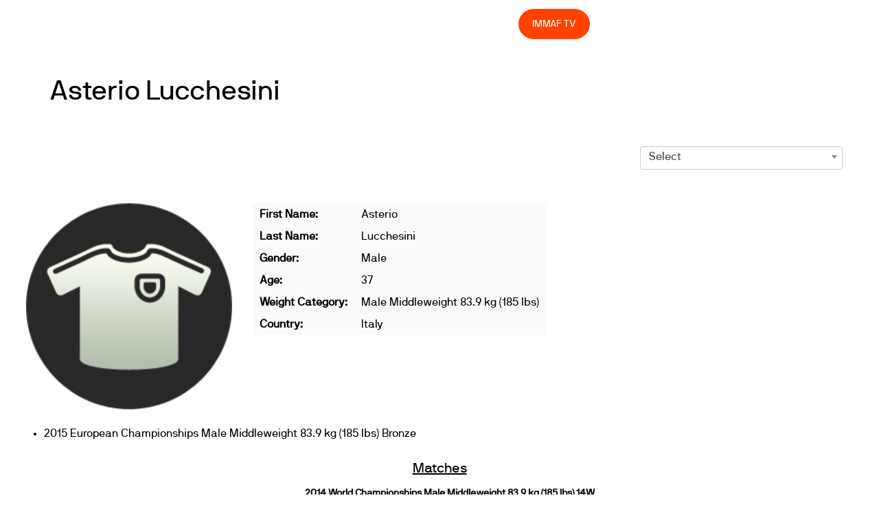

--- FILE ---
content_type: text/html; charset=UTF-8
request_url: https://immaf.org/athlete/asterio-lucchesini/
body_size: 13203
content:
<!DOCTYPE html>
<html lang="en-US">
<head>
        <meta charset="UTF-8">
        <meta name="viewport" content="width=device-width, initial-scale=1, minimum-scale=1">
        <style id="tb_inline_styles" data-no-optimize="1">.tb_animation_on{overflow-x:hidden}.themify_builder .wow{visibility:hidden;animation-fill-mode:both}[data-tf-animation]{will-change:transform,opacity,visibility}.themify_builder .tf_lax_done{transition-duration:.8s;transition-timing-function:cubic-bezier(.165,.84,.44,1)}[data-sticky-active].tb_sticky_scroll_active{z-index:1}[data-sticky-active].tb_sticky_scroll_active .hide-on-stick{display:none}@media(min-width:1281px){.hide-desktop{width:0!important;height:0!important;padding:0!important;visibility:hidden!important;margin:0!important;display:table-column!important;background:0!important;content-visibility:hidden;overflow:hidden!important}}@media(min-width:769px) and (max-width:1280px){.hide-tablet_landscape{width:0!important;height:0!important;padding:0!important;visibility:hidden!important;margin:0!important;display:table-column!important;background:0!important;content-visibility:hidden;overflow:hidden!important}}@media(min-width:681px) and (max-width:768px){.hide-tablet{width:0!important;height:0!important;padding:0!important;visibility:hidden!important;margin:0!important;display:table-column!important;background:0!important;content-visibility:hidden;overflow:hidden!important}}@media(max-width:680px){.hide-mobile{width:0!important;height:0!important;padding:0!important;visibility:hidden!important;margin:0!important;display:table-column!important;background:0!important;content-visibility:hidden;overflow:hidden!important}}@media(max-width:768px){div.module-gallery-grid{--galn:var(--galt)}}@media(max-width:680px){
                .themify_map.tf_map_loaded{width:100%!important}
                .ui.builder_button,.ui.nav li a{padding:.525em 1.15em}
                .fullheight>.row_inner:not(.tb_col_count_1){min-height:0}
                div.module-gallery-grid{--galn:var(--galm);gap:8px}
            }</style><noscript><style>.themify_builder .wow,.wow .tf_lazy{visibility:visible!important}</style></noscript>        <style id="tf_lazy_common" data-no-optimize="1">
                        img{
                max-width:100%;
                height:auto
            }
                                    :where(.tf_in_flx,.tf_flx){display:inline-flex;flex-wrap:wrap;place-items:center}
            .tf_fa,:is(em,i) tf-lottie{display:inline-block;vertical-align:middle}:is(em,i) tf-lottie{width:1.5em;height:1.5em}.tf_fa{width:1em;height:1em;stroke-width:0;stroke:currentColor;overflow:visible;fill:currentColor;pointer-events:none;text-rendering:optimizeSpeed;buffered-rendering:static}#tf_svg symbol{overflow:visible}:where(.tf_lazy){position:relative;visibility:visible;display:block;opacity:.3}.wow .tf_lazy:not(.tf_swiper-slide){visibility:hidden;opacity:1}div.tf_audio_lazy audio{visibility:hidden;height:0;display:inline}.mejs-container{visibility:visible}.tf_iframe_lazy{transition:opacity .3s ease-in-out;min-height:10px}:where(.tf_flx),.tf_swiper-wrapper{display:flex}.tf_swiper-slide{flex-shrink:0;opacity:0;width:100%;height:100%}.tf_swiper-wrapper>br,.tf_lazy.tf_swiper-wrapper .tf_lazy:after,.tf_lazy.tf_swiper-wrapper .tf_lazy:before{display:none}.tf_lazy:after,.tf_lazy:before{content:'';display:inline-block;position:absolute;width:10px!important;height:10px!important;margin:0 3px;top:50%!important;inset-inline:auto 50%!important;border-radius:100%;background-color:currentColor;visibility:visible;animation:tf-hrz-loader infinite .75s cubic-bezier(.2,.68,.18,1.08)}.tf_lazy:after{width:6px!important;height:6px!important;inset-inline:50% auto!important;margin-top:3px;animation-delay:-.4s}@keyframes tf-hrz-loader{0%,100%{transform:scale(1);opacity:1}50%{transform:scale(.1);opacity:.6}}.tf_lazy_lightbox{position:fixed;background:rgba(11,11,11,.8);color:#ccc;top:0;left:0;display:flex;align-items:center;justify-content:center;z-index:999}.tf_lazy_lightbox .tf_lazy:after,.tf_lazy_lightbox .tf_lazy:before{background:#fff}.tf_vd_lazy,tf-lottie{display:flex;flex-wrap:wrap}tf-lottie{aspect-ratio:1.777}.tf_w.tf_vd_lazy video{width:100%;height:auto;position:static;object-fit:cover}
        </style>
        <link type="image/png" href="https://immaf.wpengine.com/wp-content/uploads/2019/12/favicon-01.png" rel="apple-touch-icon" /><link type="image/png" href="https://immaf.wpengine.com/wp-content/uploads/2019/12/favicon-01.png" rel="icon" /><meta name='robots' content='index, follow, max-image-preview:large, max-snippet:-1, max-video-preview:-1' />
	<style>img:is([sizes="auto" i], [sizes^="auto," i]) { contain-intrinsic-size: 3000px 1500px }</style>
	
	<!-- This site is optimized with the Yoast SEO plugin v26.8 - https://yoast.com/product/yoast-seo-wordpress/ -->
	<title>Asterio Lucchesini - IMMAF</title>
	<link rel="canonical" href="https://immaf.org/athlete/asterio-lucchesini/" />
	<meta property="og:locale" content="en_US" />
	<meta property="og:type" content="article" />
	<meta property="og:title" content="Asterio Lucchesini - IMMAF" />
	<meta property="og:url" content="https://immaf.org/athlete/asterio-lucchesini/" />
	<meta property="og:site_name" content="IMMAF" />
	<meta property="article:publisher" content="https://www.facebook.com/IMMAFed" />
	<meta property="article:modified_time" content="2021-09-30T15:19:51+00:00" />
	<meta property="og:image" content="https://immaf.org/wp-content/uploads/2020/03/home-sq-3-1.jpg" />
	<meta property="og:image:width" content="1600" />
	<meta property="og:image:height" content="1250" />
	<meta property="og:image:type" content="image/jpeg" />
	<meta name="twitter:card" content="summary_large_image" />
	<meta name="twitter:site" content="@immafed" />
	<script type="application/ld+json" class="yoast-schema-graph">{"@context":"https://schema.org","@graph":[{"@type":"WebPage","@id":"https://immaf.org/athlete/asterio-lucchesini/","url":"https://immaf.org/athlete/asterio-lucchesini/","name":"Asterio Lucchesini - IMMAF","isPartOf":{"@id":"https://immaf.org/#website"},"datePublished":"2021-06-18T09:36:50+00:00","dateModified":"2021-09-30T15:19:51+00:00","breadcrumb":{"@id":"https://immaf.org/athlete/asterio-lucchesini/#breadcrumb"},"inLanguage":"en-US","potentialAction":[{"@type":"ReadAction","target":["https://immaf.org/athlete/asterio-lucchesini/"]}]},{"@type":"BreadcrumbList","@id":"https://immaf.org/athlete/asterio-lucchesini/#breadcrumb","itemListElement":[{"@type":"ListItem","position":1,"name":"Home","item":"https://immaf.org/"},{"@type":"ListItem","position":2,"name":"Asterio Lucchesini"}]},{"@type":"WebSite","@id":"https://immaf.org/#website","url":"https://immaf.org/","name":"IMMAF","description":"International Mixed Martial Arts Federation","publisher":{"@id":"https://immaf.org/#organization"},"potentialAction":[{"@type":"SearchAction","target":{"@type":"EntryPoint","urlTemplate":"https://immaf.org/?s={search_term_string}"},"query-input":{"@type":"PropertyValueSpecification","valueRequired":true,"valueName":"search_term_string"}}],"inLanguage":"en-US"},{"@type":"Organization","@id":"https://immaf.org/#organization","name":"IMMAF","url":"https://immaf.org/","logo":{"@type":"ImageObject","inLanguage":"en-US","@id":"https://immaf.org/#/schema/logo/image/","url":"https://immaf.org/wp-content/uploads/2019/12/logo-blk.svg","contentUrl":"https://immaf.org/wp-content/uploads/2019/12/logo-blk.svg","width":1,"height":1,"caption":"IMMAF"},"image":{"@id":"https://immaf.org/#/schema/logo/image/"},"sameAs":["https://www.facebook.com/IMMAFed","https://x.com/immafed","https://www.instagram.com/immafed/"]}]}</script>
	<!-- / Yoast SEO plugin. -->


<link rel="alternate" type="application/rss+xml" title="IMMAF &raquo; Feed" href="https://immaf.org/feed/" />
<link rel="alternate" type="application/rss+xml" title="IMMAF &raquo; Comments Feed" href="https://immaf.org/comments/feed/" />
<style id='global-styles-inline-css'>
:root{--wp--preset--aspect-ratio--square: 1;--wp--preset--aspect-ratio--4-3: 4/3;--wp--preset--aspect-ratio--3-4: 3/4;--wp--preset--aspect-ratio--3-2: 3/2;--wp--preset--aspect-ratio--2-3: 2/3;--wp--preset--aspect-ratio--16-9: 16/9;--wp--preset--aspect-ratio--9-16: 9/16;--wp--preset--color--black: #000000;--wp--preset--color--cyan-bluish-gray: #abb8c3;--wp--preset--color--white: #ffffff;--wp--preset--color--pale-pink: #f78da7;--wp--preset--color--vivid-red: #cf2e2e;--wp--preset--color--luminous-vivid-orange: #ff6900;--wp--preset--color--luminous-vivid-amber: #fcb900;--wp--preset--color--light-green-cyan: #7bdcb5;--wp--preset--color--vivid-green-cyan: #00d084;--wp--preset--color--pale-cyan-blue: #8ed1fc;--wp--preset--color--vivid-cyan-blue: #0693e3;--wp--preset--color--vivid-purple: #9b51e0;--wp--preset--gradient--vivid-cyan-blue-to-vivid-purple: linear-gradient(135deg,rgba(6,147,227,1) 0%,rgb(155,81,224) 100%);--wp--preset--gradient--light-green-cyan-to-vivid-green-cyan: linear-gradient(135deg,rgb(122,220,180) 0%,rgb(0,208,130) 100%);--wp--preset--gradient--luminous-vivid-amber-to-luminous-vivid-orange: linear-gradient(135deg,rgba(252,185,0,1) 0%,rgba(255,105,0,1) 100%);--wp--preset--gradient--luminous-vivid-orange-to-vivid-red: linear-gradient(135deg,rgba(255,105,0,1) 0%,rgb(207,46,46) 100%);--wp--preset--gradient--very-light-gray-to-cyan-bluish-gray: linear-gradient(135deg,rgb(238,238,238) 0%,rgb(169,184,195) 100%);--wp--preset--gradient--cool-to-warm-spectrum: linear-gradient(135deg,rgb(74,234,220) 0%,rgb(151,120,209) 20%,rgb(207,42,186) 40%,rgb(238,44,130) 60%,rgb(251,105,98) 80%,rgb(254,248,76) 100%);--wp--preset--gradient--blush-light-purple: linear-gradient(135deg,rgb(255,206,236) 0%,rgb(152,150,240) 100%);--wp--preset--gradient--blush-bordeaux: linear-gradient(135deg,rgb(254,205,165) 0%,rgb(254,45,45) 50%,rgb(107,0,62) 100%);--wp--preset--gradient--luminous-dusk: linear-gradient(135deg,rgb(255,203,112) 0%,rgb(199,81,192) 50%,rgb(65,88,208) 100%);--wp--preset--gradient--pale-ocean: linear-gradient(135deg,rgb(255,245,203) 0%,rgb(182,227,212) 50%,rgb(51,167,181) 100%);--wp--preset--gradient--electric-grass: linear-gradient(135deg,rgb(202,248,128) 0%,rgb(113,206,126) 100%);--wp--preset--gradient--midnight: linear-gradient(135deg,rgb(2,3,129) 0%,rgb(40,116,252) 100%);--wp--preset--font-size--small: 13px;--wp--preset--font-size--medium: clamp(14px, 0.875rem + ((1vw - 3.2px) * 0.469), 20px);--wp--preset--font-size--large: clamp(22.041px, 1.378rem + ((1vw - 3.2px) * 1.091), 36px);--wp--preset--font-size--x-large: clamp(25.014px, 1.563rem + ((1vw - 3.2px) * 1.327), 42px);--wp--preset--font-family--system-font: -apple-system,BlinkMacSystemFont,"Segoe UI",Roboto,Oxygen-Sans,Ubuntu,Cantarell,"Helvetica Neue",sans-serif;--wp--preset--spacing--20: 0.44rem;--wp--preset--spacing--30: 0.67rem;--wp--preset--spacing--40: 1rem;--wp--preset--spacing--50: 1.5rem;--wp--preset--spacing--60: 2.25rem;--wp--preset--spacing--70: 3.38rem;--wp--preset--spacing--80: 5.06rem;--wp--preset--shadow--natural: 6px 6px 9px rgba(0, 0, 0, 0.2);--wp--preset--shadow--deep: 12px 12px 50px rgba(0, 0, 0, 0.4);--wp--preset--shadow--sharp: 6px 6px 0px rgba(0, 0, 0, 0.2);--wp--preset--shadow--outlined: 6px 6px 0px -3px rgba(255, 255, 255, 1), 6px 6px rgba(0, 0, 0, 1);--wp--preset--shadow--crisp: 6px 6px 0px rgba(0, 0, 0, 1);}:where(body) { margin: 0; }.wp-site-blocks > .alignleft { float: left; margin-right: 2em; }.wp-site-blocks > .alignright { float: right; margin-left: 2em; }.wp-site-blocks > .aligncenter { justify-content: center; margin-left: auto; margin-right: auto; }:where(.wp-site-blocks) > * { margin-block-start: 24px; margin-block-end: 0; }:where(.wp-site-blocks) > :first-child { margin-block-start: 0; }:where(.wp-site-blocks) > :last-child { margin-block-end: 0; }:root { --wp--style--block-gap: 24px; }:root :where(.is-layout-flow) > :first-child{margin-block-start: 0;}:root :where(.is-layout-flow) > :last-child{margin-block-end: 0;}:root :where(.is-layout-flow) > *{margin-block-start: 24px;margin-block-end: 0;}:root :where(.is-layout-constrained) > :first-child{margin-block-start: 0;}:root :where(.is-layout-constrained) > :last-child{margin-block-end: 0;}:root :where(.is-layout-constrained) > *{margin-block-start: 24px;margin-block-end: 0;}:root :where(.is-layout-flex){gap: 24px;}:root :where(.is-layout-grid){gap: 24px;}.is-layout-flow > .alignleft{float: left;margin-inline-start: 0;margin-inline-end: 2em;}.is-layout-flow > .alignright{float: right;margin-inline-start: 2em;margin-inline-end: 0;}.is-layout-flow > .aligncenter{margin-left: auto !important;margin-right: auto !important;}.is-layout-constrained > .alignleft{float: left;margin-inline-start: 0;margin-inline-end: 2em;}.is-layout-constrained > .alignright{float: right;margin-inline-start: 2em;margin-inline-end: 0;}.is-layout-constrained > .aligncenter{margin-left: auto !important;margin-right: auto !important;}.is-layout-constrained > :where(:not(.alignleft):not(.alignright):not(.alignfull)){margin-left: auto !important;margin-right: auto !important;}body .is-layout-flex{display: flex;}.is-layout-flex{flex-wrap: wrap;align-items: center;}.is-layout-flex > :is(*, div){margin: 0;}body .is-layout-grid{display: grid;}.is-layout-grid > :is(*, div){margin: 0;}body{font-family: var(--wp--preset--font-family--system-font);font-size: var(--wp--preset--font-size--medium);line-height: 1.6;padding-top: 0px;padding-right: 0px;padding-bottom: 0px;padding-left: 0px;}a:where(:not(.wp-element-button)){text-decoration: underline;}:root :where(.wp-element-button, .wp-block-button__link){background-color: #32373c;border-width: 0;color: #fff;font-family: inherit;font-size: inherit;line-height: inherit;padding: calc(0.667em + 2px) calc(1.333em + 2px);text-decoration: none;}.has-black-color{color: var(--wp--preset--color--black) !important;}.has-cyan-bluish-gray-color{color: var(--wp--preset--color--cyan-bluish-gray) !important;}.has-white-color{color: var(--wp--preset--color--white) !important;}.has-pale-pink-color{color: var(--wp--preset--color--pale-pink) !important;}.has-vivid-red-color{color: var(--wp--preset--color--vivid-red) !important;}.has-luminous-vivid-orange-color{color: var(--wp--preset--color--luminous-vivid-orange) !important;}.has-luminous-vivid-amber-color{color: var(--wp--preset--color--luminous-vivid-amber) !important;}.has-light-green-cyan-color{color: var(--wp--preset--color--light-green-cyan) !important;}.has-vivid-green-cyan-color{color: var(--wp--preset--color--vivid-green-cyan) !important;}.has-pale-cyan-blue-color{color: var(--wp--preset--color--pale-cyan-blue) !important;}.has-vivid-cyan-blue-color{color: var(--wp--preset--color--vivid-cyan-blue) !important;}.has-vivid-purple-color{color: var(--wp--preset--color--vivid-purple) !important;}.has-black-background-color{background-color: var(--wp--preset--color--black) !important;}.has-cyan-bluish-gray-background-color{background-color: var(--wp--preset--color--cyan-bluish-gray) !important;}.has-white-background-color{background-color: var(--wp--preset--color--white) !important;}.has-pale-pink-background-color{background-color: var(--wp--preset--color--pale-pink) !important;}.has-vivid-red-background-color{background-color: var(--wp--preset--color--vivid-red) !important;}.has-luminous-vivid-orange-background-color{background-color: var(--wp--preset--color--luminous-vivid-orange) !important;}.has-luminous-vivid-amber-background-color{background-color: var(--wp--preset--color--luminous-vivid-amber) !important;}.has-light-green-cyan-background-color{background-color: var(--wp--preset--color--light-green-cyan) !important;}.has-vivid-green-cyan-background-color{background-color: var(--wp--preset--color--vivid-green-cyan) !important;}.has-pale-cyan-blue-background-color{background-color: var(--wp--preset--color--pale-cyan-blue) !important;}.has-vivid-cyan-blue-background-color{background-color: var(--wp--preset--color--vivid-cyan-blue) !important;}.has-vivid-purple-background-color{background-color: var(--wp--preset--color--vivid-purple) !important;}.has-black-border-color{border-color: var(--wp--preset--color--black) !important;}.has-cyan-bluish-gray-border-color{border-color: var(--wp--preset--color--cyan-bluish-gray) !important;}.has-white-border-color{border-color: var(--wp--preset--color--white) !important;}.has-pale-pink-border-color{border-color: var(--wp--preset--color--pale-pink) !important;}.has-vivid-red-border-color{border-color: var(--wp--preset--color--vivid-red) !important;}.has-luminous-vivid-orange-border-color{border-color: var(--wp--preset--color--luminous-vivid-orange) !important;}.has-luminous-vivid-amber-border-color{border-color: var(--wp--preset--color--luminous-vivid-amber) !important;}.has-light-green-cyan-border-color{border-color: var(--wp--preset--color--light-green-cyan) !important;}.has-vivid-green-cyan-border-color{border-color: var(--wp--preset--color--vivid-green-cyan) !important;}.has-pale-cyan-blue-border-color{border-color: var(--wp--preset--color--pale-cyan-blue) !important;}.has-vivid-cyan-blue-border-color{border-color: var(--wp--preset--color--vivid-cyan-blue) !important;}.has-vivid-purple-border-color{border-color: var(--wp--preset--color--vivid-purple) !important;}.has-vivid-cyan-blue-to-vivid-purple-gradient-background{background: var(--wp--preset--gradient--vivid-cyan-blue-to-vivid-purple) !important;}.has-light-green-cyan-to-vivid-green-cyan-gradient-background{background: var(--wp--preset--gradient--light-green-cyan-to-vivid-green-cyan) !important;}.has-luminous-vivid-amber-to-luminous-vivid-orange-gradient-background{background: var(--wp--preset--gradient--luminous-vivid-amber-to-luminous-vivid-orange) !important;}.has-luminous-vivid-orange-to-vivid-red-gradient-background{background: var(--wp--preset--gradient--luminous-vivid-orange-to-vivid-red) !important;}.has-very-light-gray-to-cyan-bluish-gray-gradient-background{background: var(--wp--preset--gradient--very-light-gray-to-cyan-bluish-gray) !important;}.has-cool-to-warm-spectrum-gradient-background{background: var(--wp--preset--gradient--cool-to-warm-spectrum) !important;}.has-blush-light-purple-gradient-background{background: var(--wp--preset--gradient--blush-light-purple) !important;}.has-blush-bordeaux-gradient-background{background: var(--wp--preset--gradient--blush-bordeaux) !important;}.has-luminous-dusk-gradient-background{background: var(--wp--preset--gradient--luminous-dusk) !important;}.has-pale-ocean-gradient-background{background: var(--wp--preset--gradient--pale-ocean) !important;}.has-electric-grass-gradient-background{background: var(--wp--preset--gradient--electric-grass) !important;}.has-midnight-gradient-background{background: var(--wp--preset--gradient--midnight) !important;}.has-small-font-size{font-size: var(--wp--preset--font-size--small) !important;}.has-medium-font-size{font-size: var(--wp--preset--font-size--medium) !important;}.has-large-font-size{font-size: var(--wp--preset--font-size--large) !important;}.has-x-large-font-size{font-size: var(--wp--preset--font-size--x-large) !important;}.has-system-font-font-family{font-family: var(--wp--preset--font-family--system-font) !important;}
:root :where(.wp-block-pullquote){font-size: clamp(0.984em, 0.984rem + ((1vw - 0.2em) * 0.645), 1.5em);line-height: 1.6;}
</style>
<link rel="preload" href="https://immaf.org/wp-content/plugins/joomsport-sports-league-results-management/includes/../sportleague/assets/css/btstrp.css?ver=6.8.3" as="style"><link rel='stylesheet' id='jscssbtstrp-css' href='https://immaf.org/wp-content/plugins/joomsport-sports-league-results-management/includes/../sportleague/assets/css/btstrp.css?ver=6.8.3' media='all' />
<link rel="preload" href="https://immaf.org/wp-content/plugins/joomsport-sports-league-results-management/includes/../sportleague/assets/css/joomsport.css?ver=6.8.3" as="style"><link rel='stylesheet' id='jscssjoomsport-css' href='https://immaf.org/wp-content/plugins/joomsport-sports-league-results-management/includes/../sportleague/assets/css/joomsport.css?ver=6.8.3' media='all' />
<link rel="preload" href="https://immaf.org/wp-content/plugins/joomsport-sports-league-results-management/includes/../sportleague/assets/css/drawBracket.css?ver=6.8.3" as="style"><link rel='stylesheet' id='jscssbracket-css' href='https://immaf.org/wp-content/plugins/joomsport-sports-league-results-management/includes/../sportleague/assets/css/drawBracket.css?ver=6.8.3' media='all' />
<link rel="preload" href="https://immaf.org/wp-content/plugins/joomsport-sports-league-results-management/includes/../sportleague/assets/css/jquery.nailthumb.1.1.css?ver=6.8.3" as="style"><link rel='stylesheet' id='jscssnailthumb-css' href='https://immaf.org/wp-content/plugins/joomsport-sports-league-results-management/includes/../sportleague/assets/css/jquery.nailthumb.1.1.css?ver=6.8.3' media='all' />
<link rel="preload" href="https://immaf.org/wp-content/plugins/joomsport-sports-league-results-management/includes/../sportleague/assets/css/lightbox.css?ver=6.8.3" as="style"><link rel='stylesheet' id='jscsslightbox-css' href='https://immaf.org/wp-content/plugins/joomsport-sports-league-results-management/includes/../sportleague/assets/css/lightbox.css?ver=6.8.3' media='all' />
<link rel="preload" href="https://immaf.org/wp-content/plugins/joomsport-sports-league-results-management/includes/../sportleague/assets/css/select2.min.css?ver=6.8.3" as="style"><link rel='stylesheet' id='jscssselect2-css' href='https://immaf.org/wp-content/plugins/joomsport-sports-league-results-management/includes/../sportleague/assets/css/select2.min.css?ver=6.8.3' media='all' />
<link rel="preload" href="//maxcdn.bootstrapcdn.com/font-awesome/4.2.0/css/font-awesome.min.css?ver=6.8.3" as="style"><link rel='stylesheet' id='jscssfont-css' href='//maxcdn.bootstrapcdn.com/font-awesome/4.2.0/css/font-awesome.min.css?ver=6.8.3' media='all' />
<link rel="preload" href="https://ajax.googleapis.com/ajax/libs/jqueryui/1.8.2/themes/smoothness/jquery-ui.css?ver=6.8.3" as="style"><link rel='stylesheet' id='jquery-uidp-style-css' href='https://ajax.googleapis.com/ajax/libs/jqueryui/1.8.2/themes/smoothness/jquery-ui.css?ver=6.8.3' media='all' />
<link rel="preload" href="https://immaf.org/wp-content/plugins/menu-image/includes/css/menu-image.css?ver=3.13" as="style"><link rel='stylesheet' id='menu-image-css' href='https://immaf.org/wp-content/plugins/menu-image/includes/css/menu-image.css?ver=3.13' media='all' />
<link rel="preload" href="https://immaf.org/wp-includes/css/dashicons.min.css?ver=6.8.3" as="style"><link rel='stylesheet' id='dashicons-css' href='https://immaf.org/wp-includes/css/dashicons.min.css?ver=6.8.3' media='all' />
<script src="https://immaf.org/wp-includes/js/jquery/jquery.min.js?ver=3.7.1" id="jquery-core-js"></script>
<script src="https://immaf.org/wp-includes/js/jquery/jquery-migrate.min.js?ver=3.4.1" id="jquery-migrate-js"></script>
<script src="https://cdnjs.cloudflare.com/ajax/libs/popper.js/1.14.7/umd/popper.min.js" id="popper-js-js"></script>
<script src="https://immaf.org/wp-includes/js/jquery/ui/core.min.js?ver=1.13.3" id="jquery-ui-core-js"></script>
<script src="https://immaf.org/wp-includes/js/jquery/ui/tooltip.min.js?ver=1.13.3" id="jquery-ui-tooltip-js"></script>
<script src="https://maxcdn.bootstrapcdn.com/bootstrap/4.2.0/js/bootstrap.min.js?ver=6.8.3" id="jsbootstrap-js-js"></script>
<script src="https://immaf.org/wp-content/plugins/joomsport-sports-league-results-management/includes/../sportleague/assets/js/jquery.nailthumb.1.1.js?ver=6.8.3" id="jsnailthumb-js"></script>
<script src="https://immaf.org/wp-content/plugins/joomsport-sports-league-results-management/includes/../sportleague/assets/js/jquery.tablesorter.min.js?ver=6.8.3" id="jstablesorter-js"></script>
<script src="https://immaf.org/wp-content/plugins/joomsport-sports-league-results-management/includes/../sportleague/assets/js/select2.min.js?ver=6.8.3" id="jsselect2-js"></script>
<script src="https://immaf.org/wp-content/plugins/joomsport-sports-league-results-management/includes/../sportleague/assets/js/joomsport.js?ver=6.8.3" id="jsjoomsport-js"></script>
<script id="jsjoomsportlivemacthes-js-extra">
var jslAjax = {"ajax_url":"https:\/\/immaf.org\/wp-admin\/admin-ajax.php"};
</script>
<script src="https://immaf.org/wp-content/plugins/joomsport-sports-league-results-management/includes/../sportleague/assets/js/joomsport_live.js?ver=6.8.3" id="jsjoomsportlivemacthes-js"></script>
<link rel="https://api.w.org/" href="https://immaf.org/wp-json/" /><link rel="EditURI" type="application/rsd+xml" title="RSD" href="https://immaf.org/xmlrpc.php?rsd" />
<link rel='shortlink' href='https://immaf.org/?p=47786' />
<link rel="alternate" title="oEmbed (JSON)" type="application/json+oembed" href="https://immaf.org/wp-json/oembed/1.0/embed?url=https%3A%2F%2Fimmaf.org%2Fathlete%2Fasterio-lucchesini%2F" />
<link rel="alternate" title="oEmbed (XML)" type="text/xml+oembed" href="https://immaf.org/wp-json/oembed/1.0/embed?url=https%3A%2F%2Fimmaf.org%2Fathlete%2Fasterio-lucchesini%2F&#038;format=xml" />
<script type="text/javascript">
                var ajaxurl = "https://immaf.org/wp-admin/admin-ajax.php";
              </script>
	<style>
	@keyframes themifyAnimatedBG{
		0%{background-color:#33baab}100%{background-color:#e33b9e}50%{background-color:#4961d7}33.3%{background-color:#2ea85c}25%{background-color:#2bb8ed}20%{background-color:#dd5135}
	}
	.module_row.animated-bg{
		animation:themifyAnimatedBG 30000ms infinite alternate
	}
	</style>
	<link rel="stylesheet" href="https://immaf.wpengine.com/wp-content/themes/themify-ultra/themify/fontawesome/css/font-awesome.min.css?ver=4.8.2">

<meta name="google-site-verification" content="7aUgEMvRSnuuT7lMN6iJbV6Ek5swe_w-9_fths8hUDc" />

<!-- Global site tag (gtag.js) - Google Analytics -->
<script async src="https://www.googletagmanager.com/gtag/js?id=UA-163225219-1"></script>
<script>
  window.dataLayer = window.dataLayer || [];
  function gtag(){dataLayer.push(arguments);}
  gtag('js', new Date());

  gtag('config', 'UA-163225219-1');
</script>

<!-- Global site tag (gtag.js) - Google Analytics -->
<script async src="https://www.googletagmanager.com/gtag/js?id=UA-163225219-2"></script>
<script>
  window.dataLayer = window.dataLayer || [];
  function gtag(){dataLayer.push(arguments);}
  gtag('js', new Date());

  gtag('config', 'UA-163225219-2');
</script>

<script async src="https://pagead2.googlesyndication.com/pagead/js/adsbygoogle.js?client=ca-pub-8333979062343972"
     crossorigin="anonymous"></script><link rel="prefetch" href="https://immaf.org/wp-content/themes/themify-ultra/js/themify-script.js?ver=8.0.5" as="script" fetchpriority="low"><link rel="prefetch" href="https://immaf.org/wp-content/themes/themify-ultra/themify/js/modules/themify-sidemenu.js?ver=8.1.7" as="script" fetchpriority="low"><link rel="preload" href="https://immaf.wpengine.com/wp-content/uploads/2019/12/logo-blk.svg" as="image"><link rel="preload" href="https://immaf.org/wp-content/themes/themify-ultra/themify/themify-builder/js/themify-builder-script.js?ver=8.1.7" as="script" fetchpriority="low"><style id="tf_gf_fonts_style">@font-face{font-family:'Public Sans';font-style:italic;font-display:swap;src:url(https://fonts.gstatic.com/s/publicsans/v21/ijwTs572Xtc6ZYQws9YVwnNDTJPax9k0.woff2) format('woff2');unicode-range:U+0102-0103,U+0110-0111,U+0128-0129,U+0168-0169,U+01A0-01A1,U+01AF-01B0,U+0300-0301,U+0303-0304,U+0308-0309,U+0323,U+0329,U+1EA0-1EF9,U+20AB;}@font-face{font-family:'Public Sans';font-style:italic;font-display:swap;src:url(https://fonts.gstatic.com/s/publicsans/v21/ijwTs572Xtc6ZYQws9YVwnNDTJLax9k0.woff2) format('woff2');unicode-range:U+0100-02BA,U+02BD-02C5,U+02C7-02CC,U+02CE-02D7,U+02DD-02FF,U+0304,U+0308,U+0329,U+1D00-1DBF,U+1E00-1E9F,U+1EF2-1EFF,U+2020,U+20A0-20AB,U+20AD-20C0,U+2113,U+2C60-2C7F,U+A720-A7FF;}@font-face{font-family:'Public Sans';font-style:italic;font-display:swap;src:url(https://fonts.gstatic.com/s/publicsans/v21/ijwTs572Xtc6ZYQws9YVwnNDTJzaxw.woff2) format('woff2');unicode-range:U+0000-00FF,U+0131,U+0152-0153,U+02BB-02BC,U+02C6,U+02DA,U+02DC,U+0304,U+0308,U+0329,U+2000-206F,U+20AC,U+2122,U+2191,U+2193,U+2212,U+2215,U+FEFF,U+FFFD;}@font-face{font-family:'Public Sans';font-style:italic;font-weight:600;font-display:swap;src:url(https://fonts.gstatic.com/s/publicsans/v21/ijwTs572Xtc6ZYQws9YVwnNDTJPax9k0.woff2) format('woff2');unicode-range:U+0102-0103,U+0110-0111,U+0128-0129,U+0168-0169,U+01A0-01A1,U+01AF-01B0,U+0300-0301,U+0303-0304,U+0308-0309,U+0323,U+0329,U+1EA0-1EF9,U+20AB;}@font-face{font-family:'Public Sans';font-style:italic;font-weight:600;font-display:swap;src:url(https://fonts.gstatic.com/s/publicsans/v21/ijwTs572Xtc6ZYQws9YVwnNDTJLax9k0.woff2) format('woff2');unicode-range:U+0100-02BA,U+02BD-02C5,U+02C7-02CC,U+02CE-02D7,U+02DD-02FF,U+0304,U+0308,U+0329,U+1D00-1DBF,U+1E00-1E9F,U+1EF2-1EFF,U+2020,U+20A0-20AB,U+20AD-20C0,U+2113,U+2C60-2C7F,U+A720-A7FF;}@font-face{font-family:'Public Sans';font-style:italic;font-weight:600;font-display:swap;src:url(https://fonts.gstatic.com/s/publicsans/v21/ijwTs572Xtc6ZYQws9YVwnNDTJzaxw.woff2) format('woff2');unicode-range:U+0000-00FF,U+0131,U+0152-0153,U+02BB-02BC,U+02C6,U+02DA,U+02DC,U+0304,U+0308,U+0329,U+2000-206F,U+20AC,U+2122,U+2191,U+2193,U+2212,U+2215,U+FEFF,U+FFFD;}@font-face{font-family:'Public Sans';font-style:italic;font-weight:700;font-display:swap;src:url(https://fonts.gstatic.com/s/publicsans/v21/ijwTs572Xtc6ZYQws9YVwnNDTJPax9k0.woff2) format('woff2');unicode-range:U+0102-0103,U+0110-0111,U+0128-0129,U+0168-0169,U+01A0-01A1,U+01AF-01B0,U+0300-0301,U+0303-0304,U+0308-0309,U+0323,U+0329,U+1EA0-1EF9,U+20AB;}@font-face{font-family:'Public Sans';font-style:italic;font-weight:700;font-display:swap;src:url(https://fonts.gstatic.com/s/publicsans/v21/ijwTs572Xtc6ZYQws9YVwnNDTJLax9k0.woff2) format('woff2');unicode-range:U+0100-02BA,U+02BD-02C5,U+02C7-02CC,U+02CE-02D7,U+02DD-02FF,U+0304,U+0308,U+0329,U+1D00-1DBF,U+1E00-1E9F,U+1EF2-1EFF,U+2020,U+20A0-20AB,U+20AD-20C0,U+2113,U+2C60-2C7F,U+A720-A7FF;}@font-face{font-family:'Public Sans';font-style:italic;font-weight:700;font-display:swap;src:url(https://fonts.gstatic.com/s/publicsans/v21/ijwTs572Xtc6ZYQws9YVwnNDTJzaxw.woff2) format('woff2');unicode-range:U+0000-00FF,U+0131,U+0152-0153,U+02BB-02BC,U+02C6,U+02DA,U+02DC,U+0304,U+0308,U+0329,U+2000-206F,U+20AC,U+2122,U+2191,U+2193,U+2212,U+2215,U+FEFF,U+FFFD;}@font-face{font-family:'Public Sans';font-display:swap;src:url(https://fonts.gstatic.com/s/publicsans/v21/ijwRs572Xtc6ZYQws9YVwnNJfJ7Cww.woff2) format('woff2');unicode-range:U+0102-0103,U+0110-0111,U+0128-0129,U+0168-0169,U+01A0-01A1,U+01AF-01B0,U+0300-0301,U+0303-0304,U+0308-0309,U+0323,U+0329,U+1EA0-1EF9,U+20AB;}@font-face{font-family:'Public Sans';font-display:swap;src:url(https://fonts.gstatic.com/s/publicsans/v21/ijwRs572Xtc6ZYQws9YVwnNIfJ7Cww.woff2) format('woff2');unicode-range:U+0100-02BA,U+02BD-02C5,U+02C7-02CC,U+02CE-02D7,U+02DD-02FF,U+0304,U+0308,U+0329,U+1D00-1DBF,U+1E00-1E9F,U+1EF2-1EFF,U+2020,U+20A0-20AB,U+20AD-20C0,U+2113,U+2C60-2C7F,U+A720-A7FF;}@font-face{font-family:'Public Sans';font-display:swap;src:url(https://fonts.gstatic.com/s/publicsans/v21/ijwRs572Xtc6ZYQws9YVwnNGfJ4.woff2) format('woff2');unicode-range:U+0000-00FF,U+0131,U+0152-0153,U+02BB-02BC,U+02C6,U+02DA,U+02DC,U+0304,U+0308,U+0329,U+2000-206F,U+20AC,U+2122,U+2191,U+2193,U+2212,U+2215,U+FEFF,U+FFFD;}@font-face{font-family:'Public Sans';font-weight:600;font-display:swap;src:url(https://fonts.gstatic.com/s/publicsans/v21/ijwRs572Xtc6ZYQws9YVwnNJfJ7Cww.woff2) format('woff2');unicode-range:U+0102-0103,U+0110-0111,U+0128-0129,U+0168-0169,U+01A0-01A1,U+01AF-01B0,U+0300-0301,U+0303-0304,U+0308-0309,U+0323,U+0329,U+1EA0-1EF9,U+20AB;}@font-face{font-family:'Public Sans';font-weight:600;font-display:swap;src:url(https://fonts.gstatic.com/s/publicsans/v21/ijwRs572Xtc6ZYQws9YVwnNIfJ7Cww.woff2) format('woff2');unicode-range:U+0100-02BA,U+02BD-02C5,U+02C7-02CC,U+02CE-02D7,U+02DD-02FF,U+0304,U+0308,U+0329,U+1D00-1DBF,U+1E00-1E9F,U+1EF2-1EFF,U+2020,U+20A0-20AB,U+20AD-20C0,U+2113,U+2C60-2C7F,U+A720-A7FF;}@font-face{font-family:'Public Sans';font-weight:600;font-display:swap;src:url(https://fonts.gstatic.com/s/publicsans/v21/ijwRs572Xtc6ZYQws9YVwnNGfJ4.woff2) format('woff2');unicode-range:U+0000-00FF,U+0131,U+0152-0153,U+02BB-02BC,U+02C6,U+02DA,U+02DC,U+0304,U+0308,U+0329,U+2000-206F,U+20AC,U+2122,U+2191,U+2193,U+2212,U+2215,U+FEFF,U+FFFD;}@font-face{font-family:'Public Sans';font-weight:700;font-display:swap;src:url(https://fonts.gstatic.com/s/publicsans/v21/ijwRs572Xtc6ZYQws9YVwnNJfJ7Cww.woff2) format('woff2');unicode-range:U+0102-0103,U+0110-0111,U+0128-0129,U+0168-0169,U+01A0-01A1,U+01AF-01B0,U+0300-0301,U+0303-0304,U+0308-0309,U+0323,U+0329,U+1EA0-1EF9,U+20AB;}@font-face{font-family:'Public Sans';font-weight:700;font-display:swap;src:url(https://fonts.gstatic.com/s/publicsans/v21/ijwRs572Xtc6ZYQws9YVwnNIfJ7Cww.woff2) format('woff2');unicode-range:U+0100-02BA,U+02BD-02C5,U+02C7-02CC,U+02CE-02D7,U+02DD-02FF,U+0304,U+0308,U+0329,U+1D00-1DBF,U+1E00-1E9F,U+1EF2-1EFF,U+2020,U+20A0-20AB,U+20AD-20C0,U+2113,U+2C60-2C7F,U+A720-A7FF;}@font-face{font-family:'Public Sans';font-weight:700;font-display:swap;src:url(https://fonts.gstatic.com/s/publicsans/v21/ijwRs572Xtc6ZYQws9YVwnNGfJ4.woff2) format('woff2');unicode-range:U+0000-00FF,U+0131,U+0152-0153,U+02BB-02BC,U+02C6,U+02DA,U+02DC,U+0304,U+0308,U+0329,U+2000-206F,U+20AC,U+2122,U+2191,U+2193,U+2212,U+2215,U+FEFF,U+FFFD;}</style><link rel="preload" fetchpriority="high" href="https://immaf.org/wp-content/uploads/themify-concate/3204708727/themify-288636926.css" as="style"><link fetchpriority="high" id="themify_concate-css" rel="stylesheet" href="https://immaf.org/wp-content/uploads/themify-concate/3204708727/themify-288636926.css"><link rel="preconnect" href="https://www.google-analytics.com"></head>
<body class="wp-singular joomsport_player-template-default single single-joomsport_player postid-47786 wp-theme-themify-ultra skin-default sidebar-none default_width no-home tb_animation_on ready-view header-horizontal fixed-header-enabled footer-none tagline-off social-widget-off search-off menu-slidein-right footer-off header-widgets-off sidemenu-active no-rounded-image no-rounded-input">
<a class="screen-reader-text skip-to-content" href="#content">Skip to content</a><svg id="tf_svg" style="display:none"><defs></defs></svg><script> </script><noscript><iframe data-no-script src="https://www.googletagmanager.com/ns.html?id=GTM-G-TVEVZTJYZR" height="0" width="0" style="display:none"></iframe></noscript><script async data-no-optimize="1" data-noptimize="1" data-cfasync="false" data-ga="G-TVEVZTJYZR" src="[data-uri]"></script><script async data-no-optimize="1" data-noptimize="1" data-cfasync="false" src="https://www.googletagmanager.com/gtag/js?id=G-TVEVZTJYZR"></script><div id="pagewrap" class="tf_box hfeed site">
					<div id="headerwrap"  class=' tf_box'>

			
			                                                    <div class="header-icons tf_hide">
                                <a id="menu-icon" class="tf_inline_b tf_text_dec" href="#mobile-menu" aria-label="Menu"><span class="menu-icon-inner tf_inline_b tf_vmiddle tf_overflow"></span><span class="screen-reader-text">Menu</span></a>
				                            </div>
                        
			<header id="header" class="tf_box pagewidth tf_clearfix" itemscope="itemscope" itemtype="https://schema.org/WPHeader">

	            
	            <div class="header-bar tf_box">
				    <div id="site-logo"><a href="/home" title="IMMAF"><img  src="https://immaf.wpengine.com/wp-content/uploads/2019/12/logo-blk.svg" alt="IMMAF" class="site-logo-image" width="180" data-tf-not-load="1" fetchpriority="high"></a></div>				</div>
				<!-- /.header-bar -->

									<div id="mobile-menu" class="sidemenu sidemenu-off tf_scrollbar">
												<!-- hook content: themify_mobile_menu_start --><div class="tb_layout_part_wrap tf_w">
<!--themify_builder_content-->
    <div  class="themify_builder_content themify_builder_content-57453 themify_builder not_editable_builder" data-postid="57453">
                        <div  data-css_id="hmok622" data-lazy="1" class="module_row themify_builder_row fullwidth tb_hmok622 tb_first tf_w hide-desktop hide-tablet hide-tablet_landscape">
                        <div class="row_inner col_align_top tb_col_count_1 tf_box tf_rel">
                        <div  data-lazy="1" class="module_column tb-column col-full tb_abrg623 first">
                    <!-- module image -->
<div  class="module module-image tb_k3xt397 image-top   tf_mw" data-lazy="1">
        <div class="image-wrap tf_rel tf_mw">
            <a href="/home">
                   <img src="/wp-content/uploads/2019/12/icon-white-menu.svg" width="44" title="Asterio Lucchesini" alt="Asterio Lucchesini">        </a>
    
        </div>
    <!-- /image-wrap -->
    
        </div>
<!-- /module image -->        </div>
                        </div>
        </div>
            </div>
<!--/themify_builder_content-->
</div>
<!-- /hook content: themify_mobile_menu_start -->
						<div class="navbar-wrapper tf_clearfix">
                            														
							
							
							<nav id="main-nav-wrap" itemscope="itemscope" itemtype="https://schema.org/SiteNavigationElement">
								<ul id="main-nav" class="main-nav tf_clearfix tf_box"><li  id="menu-item-34881" class="menu-item-page-34860 menu-item menu-item-type-post_type menu-item-object-page menu-item-34881"><a  href="https://immaf.org/news/">News</a> </li>
<li  id="menu-item-41954" class="menu-item-custom-41954 menu-item menu-item-type-custom menu-item-object-custom menu-item-has-children has-sub-menu menu-item-41954" aria-haspopup="true"><a  href="#">Events<span class="child-arrow"></span></a> <ul class="sub-menu"><li  id="menu-item-41955" class="menu-item-custom-41955 menu-item menu-item-type-custom menu-item-object-custom menu-item-41955 menu-custom-41955-parent-41954"><a  href="/events">Listings</a> </li>
<li  id="menu-item-41956" class="menu-item-page-40975 menu-item menu-item-type-post_type menu-item-object-page menu-item-41956 menu-page-40975-parent-41954"><a  href="https://immaf.org/events/host-an-event/">Host an Event</a> </li>
<li  id="menu-item-42217" class="menu-item-page-41943 menu-item menu-item-type-post_type menu-item-object-page menu-item-42217 menu-page-41943-parent-41954"><a  href="https://immaf.org/events/rules-and-policies/">Rules &#038; Policies</a> </li>
<li  id="menu-item-57197" class="menu-item-page-57074 menu-item menu-item-type-post_type menu-item-object-page menu-item-57197 menu-page-57074-parent-41954"><a  href="https://immaf.org/feedback-form/">IMMAF Athletes Commission Feedback</a> </li>
</ul></li>
<li  id="menu-item-232" class="menu-item-custom-232 menu-item menu-item-type-custom menu-item-object-custom menu-item-has-children has-sub-menu menu-item-232" aria-haspopup="true"><a  href="#">About<span class="child-arrow"></span></a> <ul class="sub-menu"><li  id="menu-item-35047" class="menu-item-page-35042 menu-item menu-item-type-post_type menu-item-object-page menu-item-35047 menu-page-35042-parent-232"><a  href="https://immaf.org/about/about-immaf/">About IMMAF</a> </li>
<li  id="menu-item-35426" class="menu-item-page-35411 menu-item menu-item-type-post_type menu-item-object-page menu-item-35426 menu-page-35411-parent-232"><a  href="https://immaf.org/about/what-is-mma/">What is MMA? / Rules</a> </li>
<li  id="menu-item-35053" class="menu-item-page-35049 menu-item menu-item-type-post_type menu-item-object-page menu-item-35053 menu-page-35049-parent-232"><a  href="https://immaf.org/about/who-we-are/">Our Team</a> </li>
<li  id="menu-item-41629" class="menu-item-page-41404 menu-item menu-item-type-post_type menu-item-object-page menu-item-41629 menu-page-41404-parent-232"><a  href="https://immaf.org/about/history/">History</a> </li>
<li  id="menu-item-35067" class="menu-item-page-35062 menu-item menu-item-type-post_type menu-item-object-page menu-item-35067 menu-page-35062-parent-232"><a  href="https://immaf.org/about/national-federations/">National Federations</a> </li>
<li  id="menu-item-40979" class="menu-item-page-40973 menu-item menu-item-type-post_type menu-item-object-page menu-item-40979 menu-page-40973-parent-232"><a  href="https://immaf.org/about/strategic-plan/">Strategic Plan</a> </li>
<li  id="menu-item-35073" class="menu-item-page-35069 menu-item menu-item-type-post_type menu-item-object-page menu-item-35073 menu-page-35069-parent-232"><a  href="https://immaf.org/about/official-documents/">Official Documents</a> </li>
</ul></li>
<li  id="menu-item-233" class="menu-item-custom-233 menu-item menu-item-type-custom menu-item-object-custom menu-item-has-children has-sub-menu menu-item-233" aria-haspopup="true"><a  href="#">Get involved<span class="child-arrow"></span></a> <ul class="sub-menu"><li  id="menu-item-35434" class="menu-item-page-35405 menu-item menu-item-type-post_type menu-item-object-page menu-item-35434 menu-page-35405-parent-233"><a  href="https://immaf.org/get-involved/participant-pathways/">Participant Pathways</a> </li>
<li  id="menu-item-35497" class="menu-item-page-35492 menu-item menu-item-type-post_type menu-item-object-page menu-item-35497 menu-page-35492-parent-233"><a  href="https://immaf.org/get-involved/coaches-area/">Coaches Area</a> </li>
<li  id="menu-item-35507" class="menu-item-page-35502 menu-item menu-item-type-post_type menu-item-object-page menu-item-35507 menu-page-35502-parent-233"><a  href="https://immaf.org/get-involved/officials-area/">Officials Area</a> </li>
<li  id="menu-item-42211" class="menu-item-page-41625 menu-item menu-item-type-post_type menu-item-object-page menu-item-42211 menu-page-41625-parent-233"><a  href="https://immaf.org/get-involved/immaf-volunteer/">IMMAF Volunteer</a> </li>
</ul></li>
<li  id="menu-item-234" class="menu-item-custom-234 menu-item menu-item-type-custom menu-item-object-custom menu-item-has-children has-sub-menu menu-item-234" aria-haspopup="true"><a  href="#">Join us<span class="child-arrow"></span></a> <ul class="sub-menu"><li  id="menu-item-35542" class="menu-item-page-35535 menu-item menu-item-type-post_type menu-item-object-page menu-item-35542 menu-page-35535-parent-234"><a  href="https://immaf.org/join-us/membership/">Membership</a> </li>
<li  id="menu-item-35524" class="menu-item-page-35519 menu-item menu-item-type-post_type menu-item-object-page menu-item-35524 menu-page-35519-parent-234"><a  href="https://immaf.org/join-us/how-to-apply-federations/">How To Apply – Federations</a> </li>
<li  id="menu-item-35874" class="menu-item-page-35527 menu-item menu-item-type-post_type menu-item-object-page menu-item-35874 menu-page-35527-parent-234"><a  href="https://immaf.org/join-us/how-to-apply-individuals/">How To Apply – Individuals</a> </li>
</ul></li>
<li  id="menu-item-34999" class="menu-item-custom-34999 menu-item menu-item-type-custom menu-item-object-custom menu-item-has-children has-sub-menu menu-item-34999" aria-haspopup="true"><a  href="#">Athletes<span class="child-arrow"></span></a> <ul class="sub-menu"><li  id="menu-item-35566" class="menu-item-page-35556 menu-item menu-item-type-post_type menu-item-object-page menu-item-35566 menu-page-35556-parent-34999"><a  href="https://immaf.org/athletes/rankings/">Rankings</a> </li>
<li  id="menu-item-50577" class="menu-item-page-41013 menu-item menu-item-type-post_type menu-item-object-page menu-item-50577 menu-page-41013-parent-34999"><a  href="https://immaf.org/athletes/athlete-profiles/">Database</a> </li>
<li  id="menu-item-42464" class="menu-item-page-40815 menu-item menu-item-type-post_type menu-item-object-page menu-item-42464 menu-page-40815-parent-34999"><a  href="https://immaf.org/about/immaf-alumni/">IMMAF Alumni</a> </li>
<li  id="menu-item-35633" class="menu-item-page-35628 menu-item menu-item-type-post_type menu-item-object-page menu-item-35633 menu-page-35628-parent-34999"><a  href="https://immaf.org/athletes/athlete-eligibility/">Athlete Eligibility</a> </li>
</ul></li>
<li  id="menu-item-52279" class="menu-item-custom-52279 menu-item menu-item-type-custom menu-item-object-custom menu-item-has-children has-sub-menu menu-item-52279" aria-haspopup="true"><a  href="#">Integrity<span class="child-arrow"></span></a> <ul class="sub-menu"><li  id="menu-item-52278" class="menu-item-page-40954 menu-item menu-item-type-post_type menu-item-object-page menu-item-52278 menu-page-40954-parent-52279"><a  href="https://immaf.org/integrity/anti-doping/">Anti-Doping</a> </li>
<li  id="menu-item-56522" class="menu-item-page-56521 menu-item menu-item-type-post_type menu-item-object-page menu-item-56522 menu-page-56521-parent-52279"><a  href="https://immaf.org/integrity/safeguarding/">Safeguarding</a> </li>
</ul></li>
<li  id="menu-item-57858" class="menu-item-page-57656 menu-item menu-item-type-post_type menu-item-object-page menu-item-57858"><a  href="https://immaf.org/store/">Store</a> </li>
<li  id="menu-item-52457" class="menu-item-custom-52457 menu-item menu-item-type-custom menu-item-object-custom menu-item-52457"><a  target="_blank" rel="noopener" href="https://immaf.tv/?utm_link=MiwEb2">IMMAF TV</a> </li>
</ul>							</nav>
							<!-- /#main-nav-wrap -->
                                                    </div>

						
							<a id="menu-icon-close" aria-label="Close menu" class="tf_close tf_hide" href="#"><span class="screen-reader-text">Close Menu</span></a>

																	</div><!-- #mobile-menu -->
                     					<!-- /#mobile-menu -->
				
				
				
			</header>
			<!-- /#header -->
				        
		</div>
		<!-- /#headerwrap -->
	
	<div id="body" class="tf_box tf_clear tf_mw tf_clearfix">
		
	    <!-- layout-container -->
    <div id="layout" class="pagewidth tf_box tf_clearfix">
	<!-- content -->
<main id="content" class="tf_box tf_clearfix">
        
	<article id="post-47786" class="post tf_clearfix post-47786 joomsport_player type-joomsport_player status-publish hentry has-post-title has-post-date has-post-category has-post-tag no-post-comment no-post-author ">
	    
		<div class="post-content">
		<div class="post-content-inner">

								<div class="post-date-wrap post-date-inline">
		<time class="post-date entry-date updated" datetime="2021-06-18">
					<span class="year">June 18, 2021</span>
				</time>
	</div><!-- .post-date-wrap -->
				
			<h1 class="post-title entry-title"><a href="https://immaf.org/athlete/asterio-lucchesini/">Asterio Lucchesini</a></h1>
			
			
			        <div class="entry-content">

                                        <div id="joomsport-container" class="jsIclass">
                <div class="page-content-js jmobile"><div class=""><nav class="navbar navbar-default navbar-static-top" role="navigation"><div class="navbar-header navHeadFull"><ul class="nav navbar-nav pull-right navSingle"></ul></div></nav></div><div class="heading col-xs-12 col-lg-12">
                    <div class="heading col-xs-6 col-lg-6">
                        <!--h2>
                           
                        </h2-->
                    </div>
                    <div class="selection col-xs-6 col-lg-6 pull-right">
                        <form method="post">
                            <div class="data">
                                <select name="sid" class="selectpicker"  onchange='fSubmitwTab(this);'><option value="0">Select</option><optgroup label="IMMAF"><option value="47580" >2015 World Championships</option><option value="47836" >2015 European Championships</option><option value="48178" >2014 World Championships</option></optgroup></select>
                                <input type="hidden" name="jscurtab" value="" />    
                            </div>
                        </form>
                    </div>
                </div><div class='jsClear'></div><div>

    <div>

        <div>
                    <div class="tabs">    
                        
            <ul class="nav nav-tabs">
                              <li class="nav-item">
                    <a data-toggle="tab" href="#stab_main" class="navlink active">
                        <i class="js-player" ></i> <span>Overview</span></a></li>
                              <li class="nav-item">
                    <a data-toggle="tab" href="#stab_statistic" class="navlink">
                        <i class="js-plstat" ></i> <span>Statistic</span></a></li>
                            
            </ul>
                        <div class="tab-content">
                                    <div id="stab_main" class="tab-pane fade in active">
                                                    <div class="row">    
    <div class="col-xs-12 rmpadd" style="padding-right:0px;">
        <div class="jsObjectPhoto rmpadd">
            <div class="photoPlayer">

                    <img decoding="async" class="img-thumbnail img-responsive" src="https://immaf.org/wp-content/plugins/joomsport-sports-league-results-management/sportleague/assets/images/player_st.png" width="300"  style="width:300px;max-width:300px;"  alt="" title="" />
                    

            </div>    
        </div>
                <div class="well well-sm pt10 extrafldcn">
            <div class="jstable"><div class="jstable-row"><div class="jstable-cell"><strong>First Name:</strong></div><div class="jstable-cell">Asterio</div></div><div class="jstable-row"><div class="jstable-cell"><strong>Last Name:</strong></div><div class="jstable-cell">Lucchesini</div></div><div class="jstable-row"><div class="jstable-cell"><strong>Gender:</strong></div><div class="jstable-cell">Male</div></div><div class="jstable-row"><div class="jstable-cell"><strong>Age:</strong></div><div class="jstable-cell">37</div></div><div class="jstable-row"><div class="jstable-cell"><strong>Weight Category:</strong></div><div class="jstable-cell">Male Middleweight 83.9 kg (185 lbs)</div></div><div class="jstable-row"><div class="jstable-cell"><strong>Country:</strong></div><div class="jstable-cell">Italy</div></div></div>        </div>
    </div>
        <div class="col-xs-12 rmpadd" style="padding-right:0px;">
        <ul>
 	<li>2015 European Championships Male Middleweight 83.9 kg (185 lbs) Bronze</li>
</ul>    </div>
    </div>

<form role="form" method="post" lpformnum="1"><div>Matches</div><div class="table-responsive"><div class="jstable jsMatchDivMain"><div class="jstable-row js-mdname"><div class="jsrow-matchday-name">2014 World Championships Male Middleweight 83.9 kg (185 lbs) 14W</div></div><div class="jstable-row">
                            <div class="jstable-cell jsMatchDivTime">
                                <div class="jsDivLineEmbl">1/4</div></div><div class="jstable-cell jsMatchDivHome">
                                <div class="jsDivLineEmbl"><div class="js_div_particName"><a href="https://immaf.org/athlete/asterio-lucchesini/?sid=48178">Asterio Lucchesini</a></div></div></div><div class="jstable-cell jsMatchDivHomeEmbl"><div class="jsDivLineEmbl pull-right"><a href="https://immaf.org/athlete/asterio-lucchesini/?sid=48178"><img decoding="async" class="img-thumbnail img-responsiveemblInline" src="https://immaf.org/wp-content/plugins/joomsport-sports-league-results-management/sportleague/assets/images/player_st.png" width="70"  style="max-width: 70px;"  alt="Asterio Lucchesini" title="Asterio Lucchesini" /></a></div>

                            </div>
                            <div class="jstable-cell jsMatchDivScore">
                                <div class="jsScoreDiv " data-toggle2="tooltip" data-placement="bottom" title="" data-original-title=""><a class="" href="https://immaf.org/bout/immaf-2014-world-championships-asterio-lucchesini-vs-daniel-cassell/">L - W</a></div>
                            </div>
                            <div class="jstable-cell jsMatchDivAwayEmbl">
                                <div class="jsDivLineEmbl"><a href="https://immaf.org/athlete/daniel-cassell/?sid=48178"><img decoding="async" class="img-thumbnail img-responsiveemblInline" src="https://immaf.org/wp-content/plugins/joomsport-sports-league-results-management/sportleague/assets/images/player_st.png" width="70"  style="max-width: 70px;"  alt="Daniel Cassell" title="Daniel Cassell" /></a></div></div><div class="jstable-cell jsMatchDivAway"><div class="jsDivLineEmbl"><div class="js_div_particName"><a href="https://immaf.org/athlete/daniel-cassell/?sid=48178">Daniel Cassell</a></div></div></div><div class="jstable-cell jsMatchDivVenue"></div></div><div class="jstable-row">
                            <div class="jstable-cell jsMatchDivTime">
                                <div class="jsDivLineEmbl">1/8</div></div><div class="jstable-cell jsMatchDivHome">
                                <div class="jsDivLineEmbl"><div class="js_div_particName"><a href="https://immaf.org/athlete/asterio-lucchesini/?sid=48178">Asterio Lucchesini</a></div></div></div><div class="jstable-cell jsMatchDivHomeEmbl"><div class="jsDivLineEmbl pull-right"><a href="https://immaf.org/athlete/asterio-lucchesini/?sid=48178"><img decoding="async" class="img-thumbnail img-responsiveemblInline" src="https://immaf.org/wp-content/plugins/joomsport-sports-league-results-management/sportleague/assets/images/player_st.png" width="70"  style="max-width: 70px;"  alt="Asterio Lucchesini" title="Asterio Lucchesini" /></a></div>

                            </div>
                            <div class="jstable-cell jsMatchDivScore">
                                <div class="jsScoreDiv " data-toggle2="tooltip" data-placement="bottom" title="" data-original-title=""><a class="" href="https://immaf.org/bout/immaf-2014-world-championships-asterio-lucchesini-vs-jing-yi-chong/">W - L</a></div>
                            </div>
                            <div class="jstable-cell jsMatchDivAwayEmbl">
                                <div class="jsDivLineEmbl"><a href="https://immaf.org/athlete/jing-yi-chong/?sid=48178"><img decoding="async" class="img-thumbnail img-responsiveemblInline" src="https://immaf.org/wp-content/plugins/joomsport-sports-league-results-management/sportleague/assets/images/player_st.png" width="70"  style="max-width: 70px;"  alt="Jing Yi Chong" title="Jing Yi Chong" /></a></div></div><div class="jstable-cell jsMatchDivAway"><div class="jsDivLineEmbl"><div class="js_div_particName"><a href="https://immaf.org/athlete/jing-yi-chong/?sid=48178">Jing Yi Chong</a></div></div></div><div class="jstable-cell jsMatchDivVenue"></div></div><div class="jstable-row js-mdname"><div class="jsrow-matchday-name">2015 European Championships Male Middleweight 83.9 kg (185 lbs) 15E</div></div><div class="jstable-row">
                            <div class="jstable-cell jsMatchDivTime">
                                <div class="jsDivLineEmbl">1/2</div></div><div class="jstable-cell jsMatchDivHome">
                                <div class="jsDivLineEmbl"><div class="js_div_particName"><a href="https://immaf.org/athlete/marius-hakonsen/?sid=47836">Marius Hakonsen</a></div></div></div><div class="jstable-cell jsMatchDivHomeEmbl"><div class="jsDivLineEmbl pull-right"><a href="https://immaf.org/athlete/marius-hakonsen/?sid=47836"><img decoding="async" class="img-thumbnail img-responsiveemblInline" src="https://immaf.org/wp-content/uploads/2021/06/c178a867ebb07a6b41d5b22b16eec7ab-23-150x150.jpg" width="70"  style="max-width: 70px;"  alt="Marius Hakonsen" title="Marius Hakonsen" /></a></div>

                            </div>
                            <div class="jstable-cell jsMatchDivScore">
                                <div class="jsScoreDiv " data-toggle2="tooltip" data-placement="bottom" title="" data-original-title=""><a class="" href="https://immaf.org/bout/immaf-2015-european-championships-marius-hakonsen-vs-asterio-lucchesini/">W - L</a></div>
                            </div>
                            <div class="jstable-cell jsMatchDivAwayEmbl">
                                <div class="jsDivLineEmbl"><a href="https://immaf.org/athlete/asterio-lucchesini/?sid=47836"><img decoding="async" class="img-thumbnail img-responsiveemblInline" src="https://immaf.org/wp-content/plugins/joomsport-sports-league-results-management/sportleague/assets/images/player_st.png" width="70"  style="max-width: 70px;"  alt="Asterio Lucchesini" title="Asterio Lucchesini" /></a></div></div><div class="jstable-cell jsMatchDivAway"><div class="jsDivLineEmbl"><div class="js_div_particName"><a href="https://immaf.org/athlete/asterio-lucchesini/?sid=47836">Asterio Lucchesini</a></div></div></div><div class="jstable-cell jsMatchDivVenue"></div></div><div class="jstable-row">
                            <div class="jstable-cell jsMatchDivTime">
                                <div class="jsDivLineEmbl">1/4</div></div><div class="jstable-cell jsMatchDivHome">
                                <div class="jsDivLineEmbl"><div class="js_div_particName"><a href="https://immaf.org/athlete/asterio-lucchesini/?sid=47836">Asterio Lucchesini</a></div></div></div><div class="jstable-cell jsMatchDivHomeEmbl"><div class="jsDivLineEmbl pull-right"><a href="https://immaf.org/athlete/asterio-lucchesini/?sid=47836"><img decoding="async" class="img-thumbnail img-responsiveemblInline" src="https://immaf.org/wp-content/plugins/joomsport-sports-league-results-management/sportleague/assets/images/player_st.png" width="70"  style="max-width: 70px;"  alt="Asterio Lucchesini" title="Asterio Lucchesini" /></a></div>

                            </div>
                            <div class="jstable-cell jsMatchDivScore">
                                <div class="jsScoreDiv " data-toggle2="tooltip" data-placement="bottom" title="" data-original-title=""><a class="" href="https://immaf.org/bout/immaf-2015-european-championships-asterio-lucchesini-vs-sofiane-aissaoui/">W - L</a></div>
                            </div>
                            <div class="jstable-cell jsMatchDivAwayEmbl">
                                <div class="jsDivLineEmbl"><a href="https://immaf.org/athlete/sofiane-aissaoui/?sid=47836"><img decoding="async" class="img-thumbnail img-responsiveemblInline" src="https://immaf.org/wp-content/plugins/joomsport-sports-league-results-management/sportleague/assets/images/player_st.png" width="70"  style="max-width: 70px;"  alt="Sofiane Aissaoui" title="Sofiane Aissaoui" /></a></div></div><div class="jstable-cell jsMatchDivAway"><div class="jsDivLineEmbl"><div class="js_div_particName"><a href="https://immaf.org/athlete/sofiane-aissaoui/?sid=47836">Sofiane Aissaoui</a></div></div></div><div class="jstable-cell jsMatchDivVenue"></div></div><div class="jstable-row">
                            <div class="jstable-cell jsMatchDivTime">
                                <div class="jsDivLineEmbl">1/8</div></div><div class="jstable-cell jsMatchDivHome">
                                <div class="jsDivLineEmbl"><div class="js_div_particName"><a href="https://immaf.org/athlete/asterio-lucchesini/?sid=47836">Asterio Lucchesini</a></div></div></div><div class="jstable-cell jsMatchDivHomeEmbl"><div class="jsDivLineEmbl pull-right"><a href="https://immaf.org/athlete/asterio-lucchesini/?sid=47836"><img decoding="async" class="img-thumbnail img-responsiveemblInline" src="https://immaf.org/wp-content/plugins/joomsport-sports-league-results-management/sportleague/assets/images/player_st.png" width="70"  style="max-width: 70px;"  alt="Asterio Lucchesini" title="Asterio Lucchesini" /></a></div>

                            </div>
                            <div class="jstable-cell jsMatchDivScore">
                                <div class="jsScoreDiv " data-toggle2="tooltip" data-placement="bottom" title="" data-original-title=""><a class="" href="https://immaf.org/bout/immaf-2015-european-championships-asterio-lucchesini-vs-milton-mateus/">W - L</a></div>
                            </div>
                            <div class="jstable-cell jsMatchDivAwayEmbl">
                                <div class="jsDivLineEmbl"><a href="https://immaf.org/athlete/milton-mateus/?sid=47836"><img decoding="async" class="img-thumbnail img-responsiveemblInline" src="https://immaf.org/wp-content/uploads/2021/06/ac73cbb824c3407128ef1c8dae0adae3-31-150x150.jpg" width="70"  style="max-width: 70px;"  alt="Milton Mateus" title="Milton Mateus" /></a></div></div><div class="jstable-cell jsMatchDivAway"><div class="jsDivLineEmbl"><div class="js_div_particName"><a href="https://immaf.org/athlete/milton-mateus/?sid=47836">Milton Mateus</a></div></div></div><div class="jstable-cell jsMatchDivVenue"></div></div><div class="jstable-row js-mdname"><div class="jsrow-matchday-name">2015 World Championships Male Middleweight 83.9 kg (185 lbs) 15W</div></div><div class="jstable-row">
                            <div class="jstable-cell jsMatchDivTime">
                                <div class="jsDivLineEmbl">1/8</div></div><div class="jstable-cell jsMatchDivHome">
                                <div class="jsDivLineEmbl"><div class="js_div_particName"><a href="https://immaf.org/athlete/james-duckett/?sid=47580">James Duckett</a></div></div></div><div class="jstable-cell jsMatchDivHomeEmbl"><div class="jsDivLineEmbl pull-right"><a href="https://immaf.org/athlete/james-duckett/?sid=47580"><img decoding="async" class="img-thumbnail img-responsiveemblInline" src="https://immaf.org/wp-content/plugins/joomsport-sports-league-results-management/sportleague/assets/images/player_st.png" width="70"  style="max-width: 70px;"  alt="James Duckett" title="James Duckett" /></a></div>

                            </div>
                            <div class="jstable-cell jsMatchDivScore">
                                <div class="jsScoreDiv " data-toggle2="tooltip" data-placement="bottom" title="" data-original-title=""><a class="" href="https://immaf.org/bout/immaf-2015-world-championships-james-duckett-vs-asterio-lucchesini/">W - L</a></div>
                            </div>
                            <div class="jstable-cell jsMatchDivAwayEmbl">
                                <div class="jsDivLineEmbl"><a href="https://immaf.org/athlete/asterio-lucchesini/?sid=47580"><img decoding="async" class="img-thumbnail img-responsiveemblInline" src="https://immaf.org/wp-content/plugins/joomsport-sports-league-results-management/sportleague/assets/images/player_st.png" width="70"  style="max-width: 70px;"  alt="Asterio Lucchesini" title="Asterio Lucchesini" /></a></div></div><div class="jstable-cell jsMatchDivAway"><div class="jsDivLineEmbl"><div class="js_div_particName"><a href="https://immaf.org/athlete/asterio-lucchesini/?sid=47580">Asterio Lucchesini</a></div></div></div><div class="jstable-cell jsMatchDivVenue"></div></div></div></div><div class="jsClear jsOverflowHidden"><div class="jsdispad col-xs-12 col-sm-12 col-md-4 col-lg-4 text-right pull-right" style="min-width: 170px;"><label>Display</label><select name="jslimit" class="pull-right" style="width:70px;" size="1" onchange = "this.form.submit();"><option value="5" >5</option><option value="10" >10</option><option value="20" >20</option><option value="25" >25</option><option value="50" >50</option><option value="100"  selected="true">100</option><option value="0" >All</option></select></div></div></form>                                            </div>
                                    <div id="stab_statistic" class="tab-pane fade in">
                                                    <div class="table-responsive">
</div>
                                                </div>
                                
            </div>
        </div>
                </div>
    </div>

    
    
    
</div>
</div></div><script src="https://immaf.org/wp-content/plugins/joomsport-sports-league-results-management/sportleague/assets/js/lightbox.js"></script>



            
        </div><!-- /.entry-content -->
        
		</div>
		<!-- /.post-content-inner -->
	</div>
	<!-- /.post-content -->
	
</article>
<!-- /.post -->

    
    
	<div class="tf_clearfix author-box">

		<p class="author-avatar">
					</p>

		<div class="author-bio">
		
			<h4 class="author-name">
				<span>
											Rav 									</span>
			</h4>
			
					</div><!-- / author-bio -->

	</div><!-- / author-box -->		

                
            </main>
<!-- /content -->
    </div>    
    </div><!-- /body -->
</div><!-- /#pagewrap -->
<!-- wp_footer -->
<script type="speculationrules">
{"prefetch":[{"source":"document","where":{"and":[{"href_matches":"\/*"},{"not":{"href_matches":["\/wp-*.php","\/wp-admin\/*","\/wp-content\/uploads\/*","\/wp-content\/*","\/wp-content\/plugins\/*","\/wp-content\/themes\/themify-ultra\/*","\/*\\?(.+)"]}},{"not":{"selector_matches":"a[rel~=\"nofollow\"]"}},{"not":{"selector_matches":".no-prefetch, .no-prefetch a"}}]},"eagerness":"conservative"}]}
</script>
            <!--googleoff:all-->
            <!--noindex-->
            <!--noptimize-->
            <script id="tf_vars" data-no-optimize="1" data-noptimize="1" data-no-minify="1" data-cfasync="false" defer="defer" src="[data-uri]"></script>
            <!--/noptimize-->
            <!--/noindex-->
            <!--googleon:all-->
            <script defer="defer" data-v="8.1.7" data-pl-href="https://immaf.org/wp-content/plugins/fake.css" data-no-optimize="1" data-noptimize="1" src="https://immaf.org/wp-content/themes/themify-ultra/themify/js/main.js?ver=8.1.7" id="themify-main-script-js"></script>
<script src="https://immaf.org/wp-includes/js/jquery/ui/datepicker.min.js?ver=1.13.3" id="jquery-ui-datepicker-js"></script>
<script id="jquery-ui-datepicker-js-after">
jQuery(function(jQuery){jQuery.datepicker.setDefaults({"closeText":"Close","currentText":"Today","monthNames":["January","February","March","April","May","June","July","August","September","October","November","December"],"monthNamesShort":["Jan","Feb","Mar","Apr","May","Jun","Jul","Aug","Sep","Oct","Nov","Dec"],"nextText":"Next","prevText":"Previous","dayNames":["Sunday","Monday","Tuesday","Wednesday","Thursday","Friday","Saturday"],"dayNamesShort":["Sun","Mon","Tue","Wed","Thu","Fri","Sat"],"dayNamesMin":["S","M","T","W","T","F","S"],"dateFormat":"MM d, yy","firstDay":1,"isRTL":false});});
</script>


	</body>
</html>


--- FILE ---
content_type: text/html; charset=utf-8
request_url: https://www.google.com/recaptcha/api2/aframe
body_size: 252
content:
<!DOCTYPE HTML><html><head><meta http-equiv="content-type" content="text/html; charset=UTF-8"></head><body><script nonce="1uPjCKAqSkSIrx2kYbzzwQ">/** Anti-fraud and anti-abuse applications only. See google.com/recaptcha */ try{var clients={'sodar':'https://pagead2.googlesyndication.com/pagead/sodar?'};window.addEventListener("message",function(a){try{if(a.source===window.parent){var b=JSON.parse(a.data);var c=clients[b['id']];if(c){var d=document.createElement('img');d.src=c+b['params']+'&rc='+(localStorage.getItem("rc::a")?sessionStorage.getItem("rc::b"):"");window.document.body.appendChild(d);sessionStorage.setItem("rc::e",parseInt(sessionStorage.getItem("rc::e")||0)+1);localStorage.setItem("rc::h",'1769913167705');}}}catch(b){}});window.parent.postMessage("_grecaptcha_ready", "*");}catch(b){}</script></body></html>